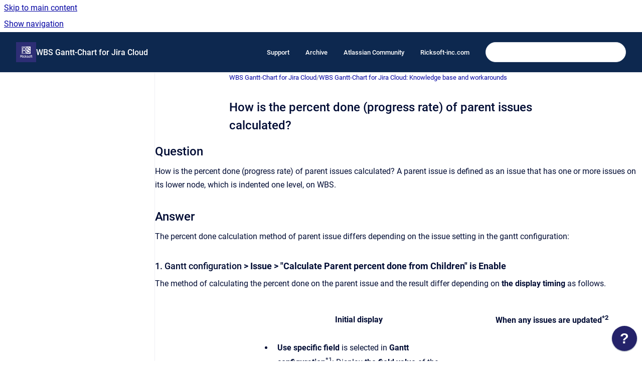

--- FILE ---
content_type: text/html
request_url: https://docs.ricksoft-inc.com/wbs-gantt-chart-for-jira-cloud/how-is-the-percent-done-progress-rate-of-parent-is
body_size: 7556
content:
<!doctype html>
            
        
    
        
<html class="no-js" lang="en" data-vp-page-id="4062609412" data-vp-page-template="article">
    
    
    
<head>
    <!--CDP_HEAD_START-->
        <!--CDP_HEAD_END-->
    <meta charset="utf-8">
    <meta http-equiv="x-ua-compatible" content="ie=edge">
    <meta name="viewport" content="width=device-width, initial-scale=1">
    <meta name="repository-base-url" content="../wbs-gantt-chart-for-jira-cloud">
                <meta name="source-last-modified" content="2025-01-22T01:43Z">
    
    <meta name="Help Center Version"
          content="1.4">
    
        
    <link rel="icon" href="https://docs.ricksoft-inc.com/wbs-gantt-chart-for-jira-data-center-and-server-0914/WGCE0914.png?inst-v=c5db9292-bb05-4344-a8d8-ad933c6bdc72">
    <link rel="apple-touch-icon" href="https://docs.ricksoft-inc.com/wbs-gantt-chart-for-jira-data-center-and-server-0914/WGCE0914.png?inst-v=c5db9292-bb05-4344-a8d8-ad933c6bdc72">

            <link rel="canonical" href="https://docs.ricksoft-inc.com/wbs-gantt-chart-for-jira-cloud/how-is-the-percent-done-progress-rate-of-parent-is">
        
    


<!-- HelpCenter config -->


                                                                                                                                                                                                                                                                                                                                                                                                                                                                                                                                                                                                                                                                                                                                                                                                                                                                                                                                                                                                                                                                                                                                                                                                                                                                                                                                                                                                                                                                                                                                                                                                                                                                                                                                                                                                                                                                                                                                                                                                                                                                                                                                                                                                                                                                                                                                                                                                                                                                                                                                                                                                                                                                                                                                                                                                                                                                                                                                                                                                                                                                                                                                                                                                                                                                                                                                                                                                                                                                                                                                                                                                                                                                                                                                                                                                                                                                                                                                                                                                                                                                                                                                                                                                                                                                                                                                                                                                                                                                                                                                                                                                                                                                                                                                                                                                                                                                                                                                                                                                                                                                                                                                                                                                                                                                                                                                                                                                                                                                                                                                                                                                                                                                                                                                                                                                                                                                                                                                                                                                                                                                                                                                                                                                                                                                                                                                                                                                                                                                                                                                                                                                                                                                                                                                                                                                                                                                                                                                                                                                                                                                                                                                                                                                                                                                                                                                                                                                                                                                                                                                                                                                                                                                                                                                                                                                                                                                                                                                                                                                                                                                                                                    
    
                                                                                                                                                                                                    

    <!-- Primary Meta Tags -->
    <meta name="title" content="How is the percent done (progress rate) of parent issues calculated?">
            <meta name="description" content="Question How is the percent done (progress rate) of parent issues calculated? A parent issue is defined as an issue that has one or more issues on ...">
    <meta property="og:description" content="Question How is the percent done (progress rate) of parent issues calculated? A parent issue is defined as an issue that has one or more issues on ...">
    <meta property="twitter:description" content="Question How is the percent done (progress rate) of parent issues calculated? A parent issue is defined as an issue that has one or more issues on ...">

        
    
    <!-- Open Graph / Facebook -->
    <meta property="og:type" content="website">
    <meta property="og:url" content="https://docs.ricksoft-inc.com/wbs-gantt-chart-for-jira-cloud/how-is-the-percent-done-progress-rate-of-parent-is">
    <meta property="og:title" content="How is the percent done (progress rate) of parent issues calculated?">
    <meta property="og:image" content="https://docs.ricksoft-inc.com/__assets-c5db9292-bb05-4344-a8d8-ad933c6bdc72/image/logo_ricksoft300x300.png">


    <!-- Twitter -->
    <meta property="twitter:card" content="summary_large_image">
    <meta property="twitter:title" content="How is the percent done (progress rate) of parent issues calculated?">
    <meta property="twitter:image" content="https://docs.ricksoft-inc.com/__assets-c5db9292-bb05-4344-a8d8-ad933c6bdc72/image/logo_ricksoft300x300.png">

    
    <script>
        var hasCookieNotice = false;
        var usesCookieOptInStrategy = true;
        var cookieRelatedFeatures = [];

        function isSitePreview() {
            var previewStagingUrlMatcher = /\/~preview-([a-f0-9]{8}-[a-f0-9]{4}-[a-f0-9]{4}-[a-f0-9]{4}-[a-f0-9]{12})\//;
            return previewStagingUrlMatcher.test(window.location.href);
        }

        function hasSiteViewerGivenConsentForTracking() {
            try {
                return window.localStorage.getItem('shc-cookies') === 'enabled';
            } catch (e) {
                return false;
            }
        }

        function hasSiteViewerRefusedConsentForTracking() {
            try {
                return window.localStorage.getItem('shc-cookies') === 'disabled';
            } catch (e) {
                return false;
            }
        }

        function areCookiesEnabled() {
                        if (!hasCookieNotice) {
                return true;
            }

                        if (usesCookieOptInStrategy) {
                                if (hasSiteViewerGivenConsentForTracking()) {
                    return true;
                }
            } else {
                                if (!hasSiteViewerRefusedConsentForTracking()) {
                    return true;
                }
            }

            return false;
        }

        var registerCookieRelatedFeature = function (featureFunction) {

                                                
            if (typeof featureFunction === 'function') {
                cookieRelatedFeatures.push(featureFunction);
            }
        }

        var initializeCookieRelatedFeatures = function () {

                                    
            if (!areCookiesEnabled()) {
                return;
            }
            window.scrollHelpCenter.areCookiesEnabled = true;
            for (const cookieRelatedFeature of cookieRelatedFeatures) {
                try {
                    cookieRelatedFeature();
                } catch (e) {
                    console.error(e);
                }
            }
        }

        
        window.scrollHelpCenter = {
            collection: JSON.parse('{\"members\":[{\"name\":\"WBS Gantt-Chart for Jira Data Center and Server 9.14\",\"prefix\":\"wbs-gantt-chart-for-jira-data-center-and-server-0914\"},{\"name\":\"WBS Gantt-Chart for Jira Cloud\",\"prefix\":\"wbs-gantt-chart-for-jira-cloud\"},{\"name\":\"Excel-like Bulk Issue Editor for Jira Cloud\",\"prefix\":\"excel-like-issue-editor-for-jira-cloud\"},{\"name\":\"Excel-like Tables for Jira\",\"prefix\":\"excel-like-tables-for-jira\"},{\"name\":\"Slack Pinboard for Confluence (Beta)\",\"prefix\":\"slack-pinboard-for-confluence\"},{\"name\":\"Excel-like Tables for Confluence Cloud\",\"prefix\":\"excel-like-tables-for-confluence\"},{\"name\":\"Space Sync for Confluence Cloud\",\"prefix\":\"space-sync-for-confluence\"},{\"name\":\"Secure Custom Fields for Jira\",\"prefix\":\"secure-custom-fields-for-jira\"},{\"name\":\"Gantt Chart Planner for Confluence Cloud\",\"prefix\":\"gantt-chart-planner-for-confluence\"},{\"name\":\"Excel-like Bulk Issue Editor for Jira Data Center\",\"prefix\":\"excel-like-issue-editor-for-jira-data-center-and-server\"},{\"name\":\"Support Policy\",\"prefix\":\"support-policy\"},{\"name\":\"Excel-like Tables for Confluence Data Center\",\"prefix\":\"excel-like-tables-for-confluence-data-center\"},{\"name\":\"Gantt Chart Planner for Confluence Data Center\",\"prefix\":\"gantt-chart-planner-for-confluence-data-center\"},{\"name\":\"Pages Manager for Confluence\",\"prefix\":\"pages-manager-for-confluence\"},{\"name\":\"WBS Gantt-Chart for Jira Data Center and Server (Latest)\",\"prefix\":\"wbs-gantt-chart-for-jira-data-center\"},{\"name\":\"Space Sync for Confluence Data Center\",\"prefix\":\"space-sync-for-confluence-data-center\"}],\"currentContentSource\":{\"name\":\"WBS Gantt-Chart for Jira Cloud\",\"prefix\":\"wbs-gantt-chart-for-jira-cloud\"}}'),
            source: {
                confluenceBaseUrl: 'https://ricksoft-support.atlassian.net/wiki',
                confluencePageId: '4062609412',
                confluenceSpaceKey: 'WGCCLOUD',
            },
            contentSourceKey: 'SPACE:WGCCLOUD',
            siteKey: 'dbd9bc9d-61a1-4ec3-b04b-8522b266df22',
            customJsSrc: '../__assets-c5db9292-bb05-4344-a8d8-ad933c6bdc72/js/custom.js',
            isSitePreview: isSitePreview(),
            areCookiesEnabled: areCookiesEnabled(),
            excludePageLabel: 'scroll-help-center-exclude-page',
            hasCookieNotice: hasCookieNotice,
            usesCookieOptInStrategy: usesCookieOptInStrategy,
            registerCookieRelatedFeature: registerCookieRelatedFeature,
            initializeCookieRelatedFeatures: initializeCookieRelatedFeatures,
            isPortal: false,
            isSearch: false,
            isError: false,
            isOverview: false,
            viewportLink: '../',
            relSiteRootPath: '../',
            siteInstanceId: 'c5db9292-bb05-4344-a8d8-ad933c6bdc72',
            theme: {
                root: {
                    absoluteLink: '../'
                },
                header: {
                    displaySpaceName: true,
                    links: JSON.parse('[{\"url\":\"https:\/\/ricksoft-support.atlassian.net\/servicedesk\/customer\/portals\",\"text\":\"Support\"},{\"url\":\"https:\/\/ricksoft-support.atlassian.net\/wiki\/spaces\/ALLDOC\/\",\"text\":\"Archive\"},{\"url\":\"https:\/\/community.atlassian.com\/\",\"text\":\"Atlassian Community\"},{\"url\":\"https:\/\/www.ricksoft-inc.com\/\",\"text\":\"Ricksoft-inc.com\"}]'),
                    logo: {
                        url: '../__assets-c5db9292-bb05-4344-a8d8-ad933c6bdc72/image/logo_ricksoft300x300.png',
                        alt: 'Ricksoft Documentation'
                    },
                },
                cookieNotice: {
                    display: false,
                    headingText: 'Cookie Notice',
                    descriptionText: 'Please read our privacy statement.',
                    link: {
                        url: '',
                        text: ''
                    }
                }
            },
            integrations: {
                jiraServiceDesk: {
                    key: '0a256f86-ea63-4c2f-bb79-9bcf7e8b575b'
                },
                intercom: {
                    appId: ''
                },
                zendesk: {
                    url: ''
                },
                aiSearch: {
                    enabled: false
                }
            },
            repository: {
                link: '../wbs-gantt-chart-for-jira-cloud',
                name: 'WBS Gantt-Chart for Jira Cloud'
            },
            versionLinksForPage: JSON.parse('null'),
            variantLinksForPage: JSON.parse('null'),
            languageLinksForPage: JSON.parse('null'),
            defaultLanguageCode: null        };
    </script>

    
            
    

    
    <!-- Google Analytics (gtag) -->
    <script>
        window.scrollHelpCenter.registerCookieRelatedFeature(function () {
            if (!window.scrollHelpCenter.isSitePreview) {
                (function(w,d,s,i){var a=d.createElement(s), m=d.getElementsByTagName(s)[0];a.async=true;
                    a.src='https://www.googletagmanager.com/gtag/js?id='+i;m.parentNode.insertBefore(a,m);
                })(window,document,'script','UA-90391948-1');

                window.dataLayer = window.dataLayer || [];
                window.gtag = function gtag(){dataLayer.push(arguments);};
                gtag('consent', 'default', {
                    'ad_storage': 'denied',
                    'ad_user_data': 'denied',
                    'ad_personalization': 'denied',
                    'analytics_storage': 'granted'
                });
                gtag('js', new Date());
                gtag('set', 'ads_data_redaction', true);
                gtag('config', 'UA-90391948-1', { 'anonymize_ip': true });
            }
        });

    </script>
    <!-- End Google Analytics (gtag) -->

    
        
    <link rel="stylesheet" href="../__theme/css/app--9d49c7a6f16d6f27f169.css">

    
            <link rel="stylesheet"
              id="theme-asset-custom-css"
              href="../__assets-c5db9292-bb05-4344-a8d8-ad933c6bdc72/css/custom.css">
    
    
<style>
            :root {
                        --_vpt-INTERNAL-footer-background: #385071;
        --_vpt-INTERNAL-footer-foreground: #FFF;
        --_vpt-INTERNAL-header-background: #0d284f;
        --_vpt-INTERNAL-header-foreground: #FFFFFF;

        /* @deprecated */
        --vp-portal-banner-background-image: url('../header-background--b27bdbd2502a69f032bd.jpg');
        /* @deprecated */
        --vp-portal-banner-text-color: #FFF;
        /* @deprecated */
        --vp-space-banner-background-image: url('../header-background--b27bdbd2502a69f032bd.jpg');
        /* @deprecated */
        --vp-space-banner-text-color: #FFF;
    }
</style>

    <title>How is the percent done (progress rate) of parent issues calculated?</title>

        </head>
    <!-- pageid attribute is deprecated - please use data-vp-page-id on html element instead -->
    <body pageid="4062609412" class="flex flex-col min-h-screen">
                    <div id="vp-js-cookies__notice"></div>
            <vp-a11y-skip-controller>
                <a class="vp-a11y-skip-trigger" href="#content">
                    <i18n-message i18nkey="navigation.skip.to.main.label">
                        Skip to main content
                    </i18n-message>
                </a>
            </vp-a11y-skip-controller>
            <button type="button" class="vp-a11y-skip-trigger vp-js-a11y-navigation-toggle">
                <i18n-message i18nkey="navigation.open.label">
                    Show navigation
                </i18n-message>
            </button>
        
        

<header data-vp-component="header" class="header hc-header-background-color">
    <div class="header__navigation relative">
        <div class="hc-header-background-color relative z-10" id="site-navigation">
            <div class="top-bar header__navigation--large vp-container hc-header-background-color hc-header-font-color">
                <div class="top-bar-left">
                    <ul class="flex flex-wrap flex-row gap-4 items-center relative m-0 p-0 list-none hc-header-background-color">
                        <li class="leading-none align-self-center header__navigation--logo">
                            <vp-localized-link>
                                <a href="../">
                                    <img src="../__assets-c5db9292-bb05-4344-a8d8-ad933c6bdc72/image/logo_ricksoft300x300.png" alt="">
                                    <i18n-message class="sr-only" i18nKey="header.home.label">
                                        Go to homepage
                                    </i18n-message>
                                </a>
                            </vp-localized-link>
                        </li>
                                                    <li>
                                <vp-localized-link>
                                    <a
                                        href="../wbs-gantt-chart-for-jira-cloud/"
                                        class="block leading-none py-3 header__navigation--heading hc-header-font-color"
                                    >
                                        WBS Gantt-Chart for Jira Cloud
                                    </a>
                                </vp-localized-link>
                            </li>
                                            </ul>
                </div>
                <div class="top-bar-right no-print">
                    <div class="header__navigation--large__menu hc-header-background-color">
                        <ul class="flex flex-row m-0 p-0 list-none render-links">
                            
    <li class="order-6 lg:order-2 render-links--link
                              render-links--link--border">
        <a href="https://ricksoft-support.atlassian.net/servicedesk/customer/portals"
           class="block px-4 py-3 hc-header-font-color"
           rel="noopener">
            Support
        </a>
    </li>
        <li class="order-6 lg:order-2 render-links--link
                              ">
        <a href="https://ricksoft-support.atlassian.net/wiki/spaces/ALLDOC/"
           class="block px-4 py-3 hc-header-font-color"
           rel="noopener">
            Archive
        </a>
    </li>
        <li class="order-6 lg:order-2 render-links--link
                              ">
        <a href="https://community.atlassian.com/"
           class="block px-4 py-3 hc-header-font-color"
           rel="noopener">
            Atlassian Community
        </a>
    </li>
        <li class="order-6 lg:order-2 render-links--link
                              ">
        <a href="https://www.ricksoft-inc.com/"
           class="block px-4 py-3 hc-header-font-color"
           rel="noopener">
            Ricksoft-inc.com
        </a>
    </li>
                            </ul>
                                                                            <div class="my-auto list-none ml-4">
                                    

        
        
    
    <div
        data-vp-id="search-bar-placeholder"
        data-vp-component="search-bar"
        data-vp-variant=""
        class="vp-search-bar "
        aria-hidden="true"
    >
        <form
            action="/search.html"
            method="GET"
            class="vp-search-bar__input-container"
        >
            <div
                data-vp-component="search-input"
                data-vp-variant="border"
                class="vp-search-input vp-search-input--border"
            >
                <input
                    type="search"
                    autocomplete="off"
                    value=""
                    class="vp-search-input__input"
                    style="margin-right: 0;"
                >
            </div>
        </form>
    </div>

    
    <script data-vp-id="search-bar-config" type="application/json">
        {
            "hasContentSourceFilter": false,
            "hasQuickSearch": true,
            "variant": ""
        }
    </script>
                            </div>
                                            </div>

                    <button type="button" class="vp-js-header-search-toggle vp-button header__navigation--button hc-header-font-color">
                        <svg
                            data-vp-id="header-search-toggle-icon"
                            data-vp-component="icon"
                            xmlns="http://www.w3.org/2000/svg"
                            width="20"
                            height="20"
                            viewBox="0 0 20 20"
                            fill="none"
                            aria-hidden="true"
                        >
                            <path d="M8.99452 14.5C10.5121 14.5 11.809 13.9669 12.8854 12.9007C13.9618 11.8345 14.5 10.5361 14.5 9.00548C14.5 7.48794 13.9631 6.19097 12.8893 5.11458C11.8155 4.03819 10.519 3.5 9 3.5C7.46786 3.5 6.16816 4.0369 5.1009 5.11071C4.03363 6.18453 3.5 7.48096 3.5 9C3.5 10.5321 4.0331 11.8318 5.09929 12.8991C6.1655 13.9664 7.46391 14.5 8.99452 14.5ZM9 16C8.02913 16 7.11974 15.816 6.27185 15.4479C5.42395 15.0799 4.68056 14.5799 4.04167 13.9479C3.40278 13.316 2.90278 12.576 2.54167 11.728C2.18056 10.88 2 9.97053 2 8.99956C2 8.04152 2.18403 7.13542 2.55208 6.28125C2.92014 5.42708 3.41864 4.68387 4.04758 4.0516C4.67653 3.41935 5.41569 2.91935 6.26508 2.5516C7.11449 2.18387 8.02548 2 8.99806 2C9.95769 2 10.8646 2.18403 11.7188 2.55208C12.5729 2.92014 13.316 3.42014 13.9479 4.05208C14.5799 4.68403 15.0799 5.42612 15.4479 6.27835C15.816 7.13058 16 8.0381 16 9.00094C16 9.83365 15.8615 10.6213 15.5846 11.3638C15.3078 12.1062 14.9254 12.7836 14.4375 13.3958L18 16.9583L16.9375 18L13.375 14.4583C12.7668 14.9459 12.0939 15.3247 11.3564 15.5948C10.6188 15.8649 9.83333 16 9 16Z" fill="currentColor"></path>
                        </svg>
                        <i18n-message class="sr-only" i18nKey="search.form.show.label"></i18n-message>
                    </button>
                </div>
            </div>
        </div>
    </div>
</header>

        <div class="flex flex-col flex-grow hc-main-wrapper">
                            


<div class="vp-article vp-container article">
    <div class="vp-article__aside-left no-print">
        <div id="vp-js-desktop__navigation" class="vp-article__aside-left__inner"></div>
    </div>

    <main id="article-content" class="vp-article__content-panel">
                    
    <i18n-message i18nkey="breadcrumb.label" attribute="aria-label" class="vp-breadcrumbs__wrapper">
        <nav class="vp-breadcrumbs" aria-label="Breadcrumb" role="navigation">
            <div class="breadcrumbs-wrapper">
                <ol class="breadcrumbs breadcrumbs--fit-content">
                                            <li>
                                                            <a href="../wbs-gantt-chart-for-jira-cloud/" rel="prev">WBS Gantt-Chart for Jira Cloud</a>
                                                                                        <span aria-hidden="true">/</span>
                                                    </li>
                                            <li>
                                                            <a href="../wbs-gantt-chart-for-jira-cloud/wbs-gantt-chart-for-jira-cloud-knowledge-base-and-" rel="prev" class="js-breadcrumbs-truncate">WBS Gantt-Chart for Jira Cloud: Knowledge base and workarounds</a>
                                                                                </li>
                                    </ol>
            </div>
        </nav>
    </i18n-message>
                        <div id="content" class="vp-a11y-skip-target" tabindex="-1"></div>
                    <div class="vp-article__aside-right no-print">
                <vp-toc data-vp-component="toc" for="main-content">
                    <vp-a11y-skip-controller slot="afterbegin">
                        <a class="vp-a11y-skip-trigger"  href="#article-inner-content">
                            <i18n-message i18nkey="navigation.skip.toc.label">
                                Skip table of contents
                            </i18n-message>
                        </a>
                    </vp-a11y-skip-controller>
                </vp-toc>
            </div>
                <div id="article-inner-content" class="vp-article__wrapper" tabindex="-1">
            <header class="article-header">
                <!-- CSS class article__heading is deprecated and will be removed in the future -->
                <h1 class="vp-article__heading article__heading"><span>How is the percent done (progress rate) of parent issues calculated?</span></h1>
            </header>

            <section id="main-content" class="vp-article__content wiki-content article__content">
                    <h2 id="Howisthepercentdone(progressrate)ofparentissuescalculated?-Question"><style>[data-colorid=mvdv976o1n]{color:#333333} html[data-color-mode=dark] [data-colorid=mvdv976o1n]{color:#cccccc}[data-colorid=r6gnr809wt]{color:#333333} html[data-color-mode=dark] [data-colorid=r6gnr809wt]{color:#cccccc}[data-colorid=lwfbwc1jes]{color:#333333} html[data-color-mode=dark] [data-colorid=lwfbwc1jes]{color:#cccccc}[data-colorid=tq3cs79q9g]{color:#333333} html[data-color-mode=dark] [data-colorid=tq3cs79q9g]{color:#cccccc}[data-colorid=f8xwav7m93]{color:#333333} html[data-color-mode=dark] [data-colorid=f8xwav7m93]{color:#cccccc}[data-colorid=fj20x2k22y]{color:#333333} html[data-color-mode=dark] [data-colorid=fj20x2k22y]{color:#cccccc}</style>Question</h2><p>How is the percent done (progress rate) of parent issues calculated? A parent issue is defined as an issue that has one or more issues on its lower node, which is indented one level, on WBS.</p><h2 id="Howisthepercentdone(progressrate)ofparentissuescalculated?-Answer">Answer</h2><p>The percent done calculation method of parent issue differs depending on the issue setting in the gantt configuration:</p><h3 id="Howisthepercentdone(progressrate)ofparentissuescalculated?-1.Ganttconfiguration>Issue>&quot;CalculateParentpercentdonefromChildren&quot;isEnable">1. Gantt configuration<strong> &gt; Issue &gt; "Calculate Parent percent done from Children" is Enable</strong></h3><p>The method of calculating the percent done on the parent issue and the result differ depending on <strong>the display timing</strong> as follows.</p><div class="table-wrap" data-layout="default" style="--table-inline-size: 760px;"><table data-table-width="760" data-layout="default" data-local-id="90e3b8e7-0b32-489d-9468-bbd192c129e3" class="confluenceTable"><colgroup span="1"><col span="1" style="width: 157.0px;"><col span="1" style="width: 323.0px;"><col span="1" style="width: 280.0px;"></colgroup><tbody><tr><th colspan="1" rowspan="1" class="confluenceTh"><p><br clear="none"></p></th><th colspan="1" rowspan="1" class="confluenceTh"><p>Initial display</p></th><th colspan="1" rowspan="1" class="confluenceTh"><p>When any issues are updated<sup>*2</sup></p></th></tr><tr><th colspan="1" rowspan="1" class="confluenceTh"><p>Percent done calculation result of parent issue</p></th><td colspan="1" rowspan="1" class="confluenceTd"><ul><li><p><strong>Use specific field</strong> is selected in <strong>Gantt configuration</strong><sup>*1</sup>:&nbsp;Display <strong>the field value</strong> of the parent issue itself specified in the configuration.</p></li><li><p><strong><span data-colorid="lwfbwc1jes">Calculate with time tracking automatically</span></strong>&nbsp;or <strong><span data-colorid="fj20x2k22y">Calculate with specific fields automatically</span></strong><span data-colorid="mvdv976o1n">&nbsp;</span>is selected in <strong>Gantt configuration</strong><sup>*1</sup>: &nbsp;Calculate with time tracking or specific fields value of the parent issue itself.</p></li></ul><p><span class="legacy-color-text-red2">On this condition, WBS Gantt-Chart for Jira does </span><strong><span class="legacy-color-text-red2">NOT</span></strong><span class="legacy-color-text-red2"> use the child issue information such as percent done for calculation.</span></p></td><td colspan="1" rowspan="1" class="confluenceTd"><p>The average value of the percent done of <strong>child issues</strong> is displayed. The period is taken into account in calculating the average value.</p></td></tr></tbody></table></div><p><br clear="none"></p>





    
<div class="panel-macro panel-macro--note panel-macros--note" role="note" aria-label="Note" data-type="warning">
    <div class="panel-macro__icon panel-macros--note__icon">
                    <img aria-hidden="true" src="../__theme/images/common/note-macro-icon--625ed763b7218abfc3ad.svg">
                    </div>
    <div class="panel-macro__content panel-macros--note__content">
                <p>Regarding the percent done of parent issues, it is under consideration to make the consistent calculation method regardless of display timing. Please see <a class="external-link" href="https://portal.productboard.com/ricksoft-inc/6-wbs-gantt-chart-for-jira-server-and-data-center/c/102-enhance-parent-issues-percent-done-calculation?utm_medium=social&amp;utm_source=portal_share" rel="nofollow" shape="rect"><strong>Enhance parent issues' percent done calculation</strong></a>&nbsp;for the details.</p>
    </div>
</div>
<h3 id="Howisthepercentdone(progressrate)ofparentissuescalculated?-2.Ganttconfiguration>Issue>&quot;CalculateParentpercentdonefromChildren&quot;isDisable">2. Gantt configuration<strong> &gt; Issue &gt; "Calculate Parent percent done from Children" is Disable</strong></h3><p>WBS Gantt-Chart for Jira does NOT use child issue information such as percent done for calculation of progress rate of parent issue.</p><div class="table-wrap" data-layout="default" style="--table-inline-size: 760px;"><table data-table-width="760" data-layout="default" data-local-id="f3483b53-62e0-4e62-81f2-6d9e2af8c679" class="confluenceTable"><colgroup span="1"><col span="1" style="width: 153.0px;"><col span="1" style="width: 328.0px;"><col span="1" style="width: 279.0px;"></colgroup><tbody><tr><th colspan="1" rowspan="1" class="confluenceTh"><p><br clear="none"></p></th><th colspan="1" rowspan="1" class="confluenceTh"><p>Initial display</p></th><th colspan="1" rowspan="1" class="confluenceTh"><p>When any issues are updated<sup>*2</sup></p></th></tr><tr><th colspan="1" rowspan="1" class="confluenceTh"><p>Percent done calculation result of parent issue</p></th><td colspan="1" rowspan="1" class="confluenceTd"><ul><li><p><strong>Use specific field</strong> is selected in <strong>Gantt configuration</strong><sup>*1</sup>:&nbsp;Display <strong>the field value</strong> of the parent issue itself specified in the configuration.</p></li><li><p><strong><span data-colorid="r6gnr809wt">Calculate with time tracking automatically</span></strong>&nbsp;or <strong><span data-colorid="f8xwav7m93">Calculate with specific fields automatically</span></strong><span data-colorid="tq3cs79q9g">&nbsp;</span>is selected in <strong>Gantt configuration</strong><sup>*1</sup>: &nbsp;Calculate with time tracking or specific fields value of the parent issue itself.</p></li></ul></td><td colspan="1" rowspan="1" class="confluenceTd"><p>Same as the initial display</p></td></tr></tbody></table></div><hr><p>*1 Gantt configuration: Gantt Configuration&gt; Issue view&gt; Issue view configuration&gt; Percent done</p><p><br clear="none"></p><p><br clear="none"></p>

        
<div class="table-overlay full reveal article__content" data-vp-id="js-table-overlay">
    <i18n-message i18nkey="modal.cta.close.label" attribute="title">
        <button class="close-button table-overlay__close"
                data-close
                title="Close modal"
                type="button">
            <span aria-hidden="true">&times;</span>
        </button>
    </i18n-message>
    <div class="table-overlay__content"></div>
</div>

                            </section>

                    </div>
    </main>
</div>
                    </div>

        
    
<footer data-vp-component="footer" class="footer hc-footer-background-color">
    <div class="grid lg:flex footer--alignment hc-footer-font-color vp-container">
                    <div class="flex hc-footer-font-color">
                <img src="../__theme/footer-logo--f92dd2820b24ad5bb8be.svg" class="footer__logo" alt="">
            </div>
                <div class="grid">
            <div class="footer__links">
                            </div>
                <ul class="footer__attribution-line--copyright hc-footer-font-color">
                    <li>
                    <i18n-message i18nkey="footer.copyright.label" options='{ "date": "2026", "by": "" }'>
                        Copyright &copy; 2026 
                    </i18n-message>
                    </li>
                    <li>
                        <span aria-hidden="true">&bull;</span>
                        <i18n-message i18nkey="footer.poweredBy.label">Powered by</i18n-message>
                        &#32;
                        <a
                            href="https://www.k15t.com/go/scroll-viewport-cloud-help-center"
                            rel="noopener nofollow"
                        >
                            Scroll Viewport
                        </a>
                        &#32;
                        &#38;
                        &#32;
                        <a
                            href="https://www.atlassian.com/software/confluence"
                            rel="noopener nofollow"
                        >
                            Atlassian Confluence
                        </a>
                    </li>
                    <li id="vp-js-cookies__reset-link"></li>
                </ul>
                    </div>
    </div>
</footer>

        
    
    
        
        <script data-jsd-embedded
            data-key="0a256f86-ea63-4c2f-bb79-9bcf7e8b575b"
            data-base-url="https://jsd-widget.atlassian.com"
            src="https://jsd-widget.atlassian.com/assets/embed.js"></script>
        
            
    
                
                
                
        
        <div id="vp-js-mobile__navigation"></div>

                            <div class="vp-error-log">
                <div class="vp-error-log__backdrop"></div>
                <div class="vp-error-log__modal">
                    <div class="vp-error-log__header">
                        <i18n-message i18nkey="preview.errorLog.header.label" ns="common">
                            JavaScript errors detected
                        </i18n-message>
                    </div>
                    <div class="vp-error-log__content">
                        <p>
                            <i18n-message i18nkey="preview.errorLog.content.0" ns="common">
                                Please note, these errors can depend on your browser setup.
                            </i18n-message>
                        </p>
                        <ul data-error-log-list>
                            <template class="vp-error-log__item--template">
                                <li></li>
                            </template>
                        </ul>
                        <p>
                            <i18n-message i18nkey="preview.errorLog.content.1" ns="common">
                                If this problem persists, please contact our support.
                            </i18n-message>
                        </p>
                    </div>
                    <div class="vp-error-log__footer">
                        <a class="vp-button vp-button--primary" href="https://k15t.jira.com/servicedesk/customer/portal/3" rel="noopener">
                            <i18n-message i18nkey="preview.errorLog.cta.support.label" ns="common">
                                Contact Support
                            </i18n-message>
                        </a>
                        <a class="vp-button vp-button--secondary" id="error-log-close-button" tabindex="0">
                            <i18n-message i18nkey="preview.errorLog.cta.close.label" ns="common">
                                Close
                            </i18n-message>
                        </a>
                    </div>
                </div>
            </div>
        
        <script>
            (function() {
                // set the inapphelp attributes as early as possible to avoid flashing content that should be hidden
                const searchParams = new URL(location.href).searchParams;

                if (searchParams.get('inAppHelp') === 'true') {
                    const inAppHelpClasses = ['vp-in-app-help'];

                    if (searchParams.get('title') === 'false') {
                        inAppHelpClasses.push('vp-in-app-help--no-title');
                    }

                    document.body.classList.add(...inAppHelpClasses);
                }
            }());
        </script>

        <script>
            if(!false) {
                window.scrollHelpCenter.initializeCookieRelatedFeatures();
            }
        </script>

        <script src="../__theme/js/app--e097f5305d0a99a7c40c.js"></script>
    </body>
</html>


--- FILE ---
content_type: text/css
request_url: https://docs.ricksoft-inc.com/__assets-c5db9292-bb05-4344-a8d8-ad933c6bdc72/css/custom.css
body_size: 7
content:
#article-content:has(> released-page)
{
padding-top:0px;
grid-template-columns:1fr;
}

.cs-portal-tiles__category-LegacyContents-Hidden
{
  display: none;
}